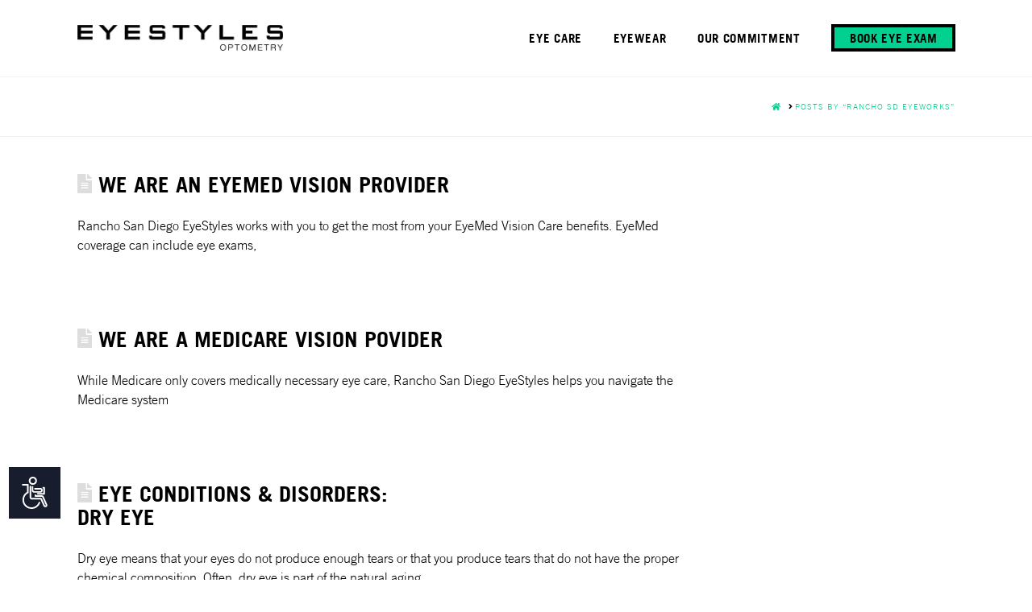

--- FILE ---
content_type: text/css
request_url: https://eyestylesoptometry.com/wp-content/themes/eyeworksV2/style.css?ver=10.0.5
body_size: -215
content:
/*

Theme Name: Eyeworks Custom Build
Theme URI: http://theme.co/x/
Author: Themeco
Author URI: http://theme.co/
Description: A theme build for power, strength and courage
Version: 1.0.0
Template: x

*/

@import 'css/main.css';


--- FILE ---
content_type: text/css
request_url: https://eyestylesoptometry.com/wp-content/themes/eyeworksV2/css/main.css
body_size: 2359
content:
@charset "UTF-8";select{color:#000}body .gform_wrapper.book-an-appt_wrapper .gsection_description,body .gform_wrapper.book-an-appt_wrapper body .gform_wrapper .instruction{font-family:inherit;font-size:110%;opacity:1}body .gform_wrapper.book-an-appt_wrapper .top_label .gsection{border-bottom:0px;padding-top:40px}body .gform_wrapper.book-an-appt_wrapper .top_label li.gfield.gf_right_half{float:none}body .gform_wrapper.book-an-appt_wrapper input[type=text],body .gform_wrapper.book-an-appt_wrapper input[type=url],body .gform_wrapper.book-an-appt_wrapper input[type=email],body .gform_wrapper.book-an-appt_wrapper input[type=tel],body .gform_wrapper.book-an-appt_wrapper input[type=number],body .gform_wrapper.book-an-appt_wrapper input[type=password],body .gform_wrapper.book-an-appt_wrapper select,body .gform_wrapper.book-an-appt_wrapper textarea{height:2.65em}body .gform_wrapper.book-an-appt_wrapper .gform_footer{margin:3.5em 0 0;padding:0}.rt-date-picker .gfield_label,.rt-date-picker .ginput_container{display:none}#dateSelector{width:100%;margin-bottom:40px}#daySelect{text-align:center;max-width:90%;margin:1em auto 1em auto}#daySelect a.arrow{font-size:1.3em;color:#000;text-decoration:none;margin-top:1em}#daySelect a.arrow:hover{color:#53d58d}#daySelect a.previous{float:left}#daySelect a.next{float:right}#daySelect a.arrow.inactive{color:#ECECEC;cursor:default;cursor:not-allowed}#dayContainer{margin:0 auto;background-color:#1a1a1a;padding:5px;display:inline-block;max-height:108px}#dayContainer li.day{background-color:#fff;margin-right:4px;float:left;display:block;width:5.75em;padding:1em;line-height:2em}#dayContainer li.day:hover,#dayContainer li.user-selected-date{background-color:#53d58d;color:#000000;cursor:pointer;cursor:hand}#dayContainer li.disabled-day{color:#D3D3D3}#dayContainer li.disabled-day:hover{cursor:default;cursor:not-allowed;color:#D3D3D3;background-color:#fff}#dayContainer li span.dayText{text-align:center;display:block;font-size:1.5em;text-transform:uppercase;font-weight:300;font-family:'Trade Gothic Pro Bold'}#dayContainer li span.dayNumber{text-align:center;display:block;font-size:1.75em}#dayContainer li:last-child{margin-right:0}#timeSelect{position:relative;display:block;margin:1em auto;clear:both;text-align:center;width:200px;font-size:2em}#timeSelect select{border:4px solid #000000;width:204px;text-align:center;padding:6px 12px 3px !important;outline:none;line-height:1.2;background:#53d58d;-webkit-appearance:none;-webkit-border-radius:0;-moz-border-radius:0;border-radius:0;font-size:0.55em !important;font-weight:300;text-transform:uppercase;color:#000;font-family:'Trade Gothic Pro Bold'}#timeSelect select option{text-align:center;text-transform:uppercase}@media screen and (-webkit-min-device-pixel-ratio: 0){#timeSelect select{padding-right:30px !important}}#timeSelect select:focus{-webkit-box-shadow:0 0 0px 1px #000;-moz-box-shadow:0 0 0px 1px #000;box-shadow:0 0 0px 1px #000}#timeSelect:after{content:"▼";position:absolute;top:10px;right:3px;font-size:50%;line-height:16px;padding:11px;background:transparent;color:black;pointer-events:none;-webkit-border-radius:0;-moz-border-radius:0;border-radius:0;outline:none}.no-pointer-events #timeSelect:after{content:none}.page .gform_wrapper{overflow:inherit;max-width:100%}.gform_wrapper input[type=text],.gform_wrapper input[type=url],.gform_wrapper input[type=email],.gform_wrapper input[type=tel],.gform_wrapper input[type=number],.gform_wrapper input[type=password],.gform_wrapper textarea{border:4px solid #000;margin-bottom:25px}.gform_wrapper .rt-nomargin input[type=text]{margin-bottom:5px}.gform_wrapper .rt-patient-info .ginput_complex input[type=text]{width:97% !important}.gform_wrapper .rt-patient-info .ginput_complex .ginput_right{width:50%}.gform_wrapper .gsection .gfield_label,.gform_wrapper h2.gsection_title,.gform_wrapper h3.gform_title{font-weight:bold;font-size:55px;font-size:5rem !important}#field_3_41 .gfield_required,.book-an-appt .gfield_required{display:none}.book-an-appt .gsection{border-bottom:4px solid #000}#field_1_3 .gform_wrapper .gsection{border-top:4px solid #000;margin-top:25px}.gform_wrapper li.rt-book-app-top p{width:40%}.gform_wrapper li.rt-book-app-top{border-bottom:none}.gform_wrapper .rt-patient-info .top_label li.gfield.gf_right_half+li.gsection,.gform_wrapper .rt-patient-info .gsection,.gform_wrapper li.rt-profile{border-top:4px solid #000;border-bottom:none;padding-top:60px;margin:60px 0px 40px 0px}.gform_wrapper .rt-patient-info .rt-small-width{width:58%;margin:0 auto;padding-bottom:40px}.gform_wrapper .rt-patient-info .rt-notice-privacy{width:58%;margin:0 auto}.gform_wrapper .rt-patient-info .top_label li.gfield.gf_left_half textarea{margin-bottom:40px}.gform_wrapper .rt-patient-info .gsection{margin:0px 0px 40px 0px}.rt-patient-info .rt-address-input{width:58%;margin-left:250px}.gform_wrapper .top_label li.gfield.gf_left_half.rt-input{margin-left:250px}.gform_wrapper .gsection.middle{text-align:center;border-bottom:none;padding:0;text-transform:uppercase;margin-bottom:0px}div.gform_wrapper .gform_footer{text-align:center;margin:50px 0}div.gform_wrapper .gform_footer .button{font-family:'Trade Gothic Pro Bold'}div.gform_wrapper .gform_footer .button:hover{background:#00d191;color:#000;border:4px solid #000}div.gform_wrapper .book-an-appt .rt-custom-select{margin-left:395px;margin-top:-40px;margin-bottom:40px;font-family:'Trade Gothic Pro Bold';color:#fff}.rt-custom-select{position:relative;display:block;margin:1em auto;clear:both;text-align:center;width:100%}.rt-form-break{padding-top:25px}.gform_wrapper .rt-patient-info .gfield_date_month,.gform_wrapper .rt-patient-info .gfield_date_day,.gform_wrapper .rt-patient-info .gfield_date_year,.gform_wrapper .book-an-appt .gfield_date_month,.gform_wrapper .book-an-appt .gfield_date_day,.gform_wrapper .book-an-appt .gfield_date_year{width:105px;margin-right:9px}.gform_wrapper .book-an-appt .gsection_description{width:100%}.gform_wrapper .book-an-appt .top_label li.gfield.gf_right_half+li.gsection{padding:26px 0;border-bottom:0px}.gform_wrapper .book-an-appt .top_label li.gfield.gf_right_half+li.gsection .gsection_description{margin-top:40px}.gform_wrapper .book-an-appt .top_label select.medium{width:30%}.gform_wrapper .book-an-appt .rt-custom-select select{border:4px solid #000000;text-align:center;padding:9px 20px 6px 10px !important;outline:none;line-height:1.2;background:#53d58d;-webkit-appearance:none;-webkit-border-radius:0;-moz-border-radius:0;border-radius:0;font-size:1em !important;font-weight:300;text-transform:uppercase}.gform_wrapper .book-an-appt .rt-custom-select:after{content:"▼" !important;position:absolute;bottom:3px;line-height:18px;padding:11px 12px;color:#000;margin-left:10%;pointer-events:none;-webkit-border-radius:0;-moz-border-radius:0;border-radius:0}#field_6_14,#field_3_14{margin-top:-25px;margin-bottom:30px}#field_3_1{float:left}#field_3_2{margin-top:22px}.gform_wrapper .gfield_date_month label,.gform_wrapper .gfield_date_day label,.gform_wrapper .gfield_date_year label{display:none !important}#field_1_16{display:inline-block}#field_1_21 input{width:100%;margin-bottom:0}#field_1_17{margin-top:-25px}.rt-familyform-select,.rt-insurance-select{position:relative;display:block}.gform_wrapper .rt-patient-info .rt-familyform-select{margin-left:0px;width:40%;margin-bottom:25px !important}.gform_wrapper .rt-patient-info .rt-select-margin{padding-bottom:40px}.gform_wrapper .rt-patient-info .top_label .gfield_label{font-weight:300}.gform_wrapper .rt-patient-info .rt-familyform-select select,.gform_wrapper .rt-patient-info .rt-insurance-select select,.gform_wrapper .book-an-appt .rt-insurance-select select{border:4px solid #000000;text-align:center;background:#fff;outline:none;line-height:1.2;padding:5px 2px 5px 5px;height:3.35em;-webkit-appearance:none;-webkit-border-radius:0;-moz-border-radius:0;border-radius:0;text-transform:uppercase}.rt-insurance-select:after{content:"▼" !important;position:absolute;top:51px;right:25px;bottom:0px;font-size:50%;line-height:20px;padding:5px 2px 5px 5px;color:black;pointer-events:none;-webkit-border-radius:0;-moz-border-radius:0;border-radius:0}.rt-familyform-select:after{content:"▼" !important;position:absolute;top:31px;right:25px;bottom:0px;font-size:50%;line-height:20px;padding:5px 2px 5px 5px;color:black;pointer-events:none;-webkit-border-radius:0;-moz-border-radius:0;border-radius:0}.inquiry-form{width:60%;margin:0 auto;padding-top:40px}.rt-patient-info .button,.book-an-appt .button,.inquiry-form .button{border:4px solid #000;font-size:2rem !important;color:#000;background:#fff;padding:5px 20px 3px 20px}.gform_wrapper .rt-patient-info .top_label li.gfield.gfield_error.gf_left_half,.gform_wrapper .rt-patient-info .top_label li.gfield.gfield_error.gf_right_half,.gform_wrapper .book-an-appt .top_label li.gfield.gfield_error.gf_left_half,.gform_wrapper .book-an-appt .top_label li.gfield.gfield_error.gf_right_half{width:30%}@media only screen and (max-width: 768px){#dayContainer li.disabled-day{display:none}#dateSelector{height:100%}#daySelect{max-width:100%;height:100%}#dayContainer{margin:0;background-color:#ffffff;padding:0px;display:flex;flex-direction:column;width:100%;max-height:100%}#dayContainer li.day{width:100%;float:none;text-align:center;padding:15px 0 15px 0;line-height:1.8em;border:4px solid #000;margin-bottom:5px}#dayContainer li.day:hover{background-color:transparent}#dayContainer li.day.user-selected-date{background-color:#53d58d}#dayContainer li{margin:0px}#daySelect a.arrow{font-size:1.2em;margin:5px 0 10px 0}#dayContainer li span.dayNumber,#dayContainer li span.dayText{font-size:1.3em}.gform_wrapper li.rt-book-app-top p{width:100%}div.gform_wrapper .book-an-appt .rt-custom-select{margin-left:0px;margin-bottom:20px}.rt-custom-select{width:100%}.gform_wrapper .book-an-appt .rt-custom-select:after{top:40px;right:10%;padding:12px 0 5px 10px}.gform_wrapper .top_label li.gfield.gf_left_half.rt-input,.gform_wrapper .top_label li.gfield.gf_right_half.rt-input{width:100%}.gform_wrapper .top_label li.gfield.gf_left_half.rt-input{margin-left:0px}.rt-patient-info .rt-address-input{width:100%;margin-left:0px}.gform_wrapper .rt-patient-info .rt-small-width{width:100%}.gform_wrapper .rt-patient-info li.gfield.gf_list_3col ul.gfield_checkbox li{width:100%}.gform_wrapper .rt-patient-info .rt-notice-privacy{width:100%}.gform_wrapper .inquiry-form .top_label li.gfield.gfield_error.gf_left_half,.gform_wrapper .inquiry-form .top_label li.gfield.gfield_error.gf_right_half,.gform_wrapper .rt-patient-info .top_label li.gfield.gfield_error.gf_left_half,.gform_wrapper .rt-patient-info .top_label li.gfield.gfield_error.gf_right_half,.gform_wrapper .book-an-appt .top_label li.gfield.gfield_error.gf_left_half,.gform_wrapper .book-an-appt .top_label li.gfield.gfield_error.gf_right_half{width:95%}.inquiry-form{width:100%}.gform_wrapper .book-an-appt .top_label select.medium{width:90%}#timeSelect:after{right:0px}}body{line-height:1.5}.x-btn{padding:0.563em 1.125em 0.563em}.x-navbar{-webkit-transition:all 0.2s ease-in-out;-moz-transition:all 0.2s ease-in-out;transition:all 0.2s ease-in-out}.x-navbar.shrink{opacity:0.9}.x-navbar .desktop .x-nav>li>a>span{display:inline-block;padding:0px}.x-navbar .desktop .x-nav>li.commit>a>span{padding-right:30px;border-right:1px solid #000}.x-navbar .desktop .x-nav>li.book-exam>a>span{border:4px solid #000;background:#00d191;width:154px;padding:6px 5px 5px 5px;text-align:center}.x-navbar .desktop .x-nav>li.book-exam>a>span:hover{color:#00d191;background:#fff}.x-navbar .desktop .x-nav>li.current-menu-item.book-exam>a>span{color:#00d191;background:#fff}.lrg-copy{line-height:45px;text-transform:uppercase}.lrg-copy a{color:#000;font-family:'Trade Gothic Pro Bold', Arial, sans-serif}.lrg-copy a:hover{color:#00d191}.hours.x-1-2{width:35%;float:right}.hours{padding:15px 20px 15px 20px}.hours table td{padding:5px 0 0 0;border-top:0px;font-size:18px}.x-colophon.top{background-color:#fff;padding-top:0px;text-transform:uppercase}.x-colophon.top a{color:#000}.x-colophon.top a:hover{color:#00d191}.x-colophon.top .widget ul li{background-color:#fff}.x-colophon.top .widget_nav_menu ul>li{border:0px}.x-colophon.top .widget_nav_menu ul{border:0px}.x-colophon.top .widget ul li{line-height:0.4}.x-colophon.top .widget_nav_menu ul>li a{display:inline-block;margin:0.55em 0}.x-accordion .x-accordion-group{border:0px solid #000}.x-accordion .x-accordion-heading{background-color:transparent}.x-accordion .x-accordion-heading .x-accordion-toggle{background-color:transparent}.x-accordion .x-accordion-heading .x-accordion-toggle:before{content:none}.x-accordion .x-accordion-heading a.x-accordion-toggle{color:#000;font-family:'Trade Gothic Pro Bold', Arial, sans-serif;font-size:18px}.x-accordion .x-accordion-heading a.x-accordion-toggle:hover{color:#00d191}@font-face{font-family:'Trade Gothic Pro Light';src:url("../fonts/2B12A7_0_0.eot");src:url("../fonts/2B12A7_0_0.eot?#iefix") format("embedded-opentype"),url("../fonts/2B12A7_0_0.woff") format("woff"),url("../fonts/2B12A7_0_0.ttf") format("truetype")}@font-face{font-family:'Trade Gothic Pro Bold';src:url("../fonts/2B12A7_1_0.eot");src:url("../fonts/2B12A7_1_0.eot?#iefix") format("embedded-opentype"),url("../fonts/2B12A7_1_0.woff") format("woff"),url("../fonts/2B12A7_1_0.ttf") format("truetype")}@media (max-width: 767px){.hours.x-1-2{width:100%;float:none}}


--- FILE ---
content_type: text/javascript
request_url: https://eyestylesoptometry.com/wp-content/themes/eyeworksV2/js/custom-scripts.js
body_size: 154
content:
jQuery(function( $ ){

	var setupTimeSelector = function(times){
	  var $time = $("select[name='time']"); // Selected Element
	  $time.find('option').remove(); // Remove all existing options
	  
	  // Go through each time and build out the option. Append to Select element.
	  times.forEach(function(item){
	    $time.append($("<option>", { value: item[0], html: item[1] }));
	  });
	}

	$(document).on('click', '.day', function(e){
	  console.log("Inside Click Day", e);
	  var sunTimes = [
	    ["no exams",'NO EXAMS']
	  ];
	  
	  var satTimes = [
	  	["0900",'9:00AM'],
	    ["0930",'9:30AM'],
	    ["1000",'10:00AM'],
	    ["1030",'10:30AM'],
	    ["1100",'11:00AM'],
	    ["1130",'11:30AM'],
	    ["1200",'12:00PM'],
	    ["1300",'1:00PM'],
	    ["1330",'1:30PM'],
	    ["1400",'2:00PM'],
	    ["1430",'2:30PM'],
	    ["1500",'3:00PM'],
	    ["1530",'3:30PM'],
	    ["1600",'4:00PM'],
	    ["1630",'4:30PM']
	  ];
	  var allOtherTimes = [
	  	["0900",'9:00AM'],
	    ["0930",'9:30AM'],
	    ["1000",'10:00AM'],
	    ["1030",'10:30AM'],
	    ["1100",'11:00AM'],
	    ["1130",'11:30AM'],
	    ["1200",'12:00PM'],
	    ["1230",'12:30PM'],
	    ["1400",'2:00PM'],
	    ["1430",'2:30PM'],
	    ["1500",'3:00PM'],
	    ["1530",'3:30PM'],
	    ["1600",'4:00PM'],
	    ["1630",'4:30PM'],
	    ["1700",'5:00PM'],
	    ["1730",'5:30PM']
	  ];
	  var targetElement = $(e.currentTarget);
	   console.log('targetElement', targetElement);
	  
	  
	  if(targetElement.attr('weekday-selected') === 'Sun'){
	   	// Fix up options for Sunday
		setupTimeSelector(sunTimes);
	  } else if(targetElement.attr('weekday-selected') === 'Sat'){
	    // Fix up options for Sunday
	    setupTimeSelector(satTimes);
	  } else {
	    // The days that have the same hours
		setupTimeSelector(allOtherTimes);
	  }
	});
	
});



--- FILE ---
content_type: text/plain
request_url: https://www.google-analytics.com/j/collect?v=1&_v=j102&a=374960630&t=pageview&_s=1&dl=https%3A%2F%2Feyestylesoptometry.com%2Fauthor%2Francho-eyeworks%2Fpage%2F2%2F&ul=en-us%40posix&dt=Rancho%20SD%20Eyeworks%2C%20Author%20at%20Eyestyles%20Optometry%20-%20Page%202%20of%202&sr=1280x720&vp=1280x720&_u=IEBAAEABAAAAACAAI~&jid=2094037929&gjid=1484918115&cid=1527723990.1768758740&tid=UA-56317594-1&_gid=934606382.1768758740&_r=1&_slc=1&z=67636338
body_size: -453
content:
2,cG-XRFBB5XV5X